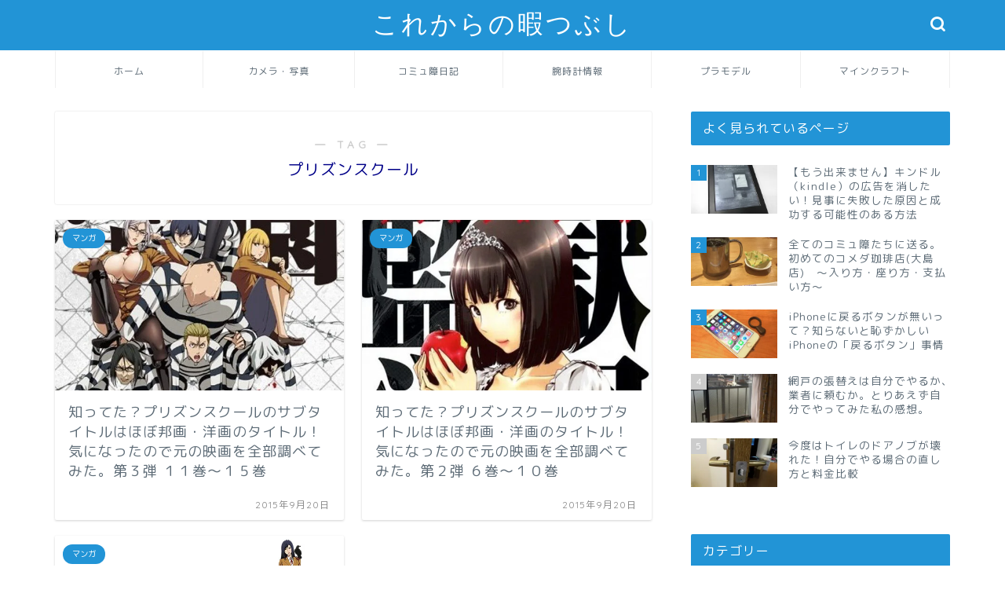

--- FILE ---
content_type: text/html; charset=UTF-8
request_url: https://worldiceru.com/tag/%E3%83%97%E3%83%AA%E3%82%BA%E3%83%B3%E3%82%B9%E3%82%AF%E3%83%BC%E3%83%AB/
body_size: 13458
content:
<!DOCTYPE html>
<html lang="ja">
<head prefix="og: http://ogp.me/ns# fb: http://ogp.me/ns/fb# article: http://ogp.me/ns/article#">
<meta charset="utf-8">
<meta http-equiv="X-UA-Compatible" content="IE=edge">
<meta name="viewport" content="width=device-width, initial-scale=1">
<!-- ここからOGP -->
<meta property="og:type" content="blog">
<meta property="og:title" content="プリズンスクールタグの記事一覧｜これからの暇つぶし">
<meta property="og:url" content="https://worldiceru.com/tag/%e3%83%97%e3%83%aa%e3%82%ba%e3%83%b3%e3%82%b9%e3%82%af%e3%83%bc%e3%83%ab/">
<meta property="og:image" content="https://worldiceru.com/wp-content/uploads/2015/09/fb3cadc1-580x390.jpg">
<meta property="og:site_name" content="これからの暇つぶし">
<meta property="fb:admins" content="">
<meta name="twitter:card" content="summary">
<!-- ここまでOGP --> 

<link rel="canonical" href="https://worldiceru.com">
<link media="all" href="https://worldiceru.com/wp-content/cache/autoptimize/css/autoptimize_4015bb4a52dac98ecf13772bd41758d6.css" rel="stylesheet"><title>【プリズンスクール】タグの記事一覧｜これからの暇つぶし</title>
<meta name='robots' content='max-image-preview:large' />
<script type="text/javascript" id="wpp-js" src="https://worldiceru.com/wp-content/plugins/wordpress-popular-posts/assets/js/wpp.min.js" data-sampling="0" data-sampling-rate="100" data-api-url="https://worldiceru.com/wp-json/wordpress-popular-posts" data-post-id="0" data-token="206eaedfe7" data-lang="0" data-debug="0"></script>
<!-- Google tag (gtag.js) consent mode dataLayer added by Site Kit -->
<script type="text/javascript" id="google_gtagjs-js-consent-mode-data-layer">
/* <![CDATA[ */
window.dataLayer = window.dataLayer || [];function gtag(){dataLayer.push(arguments);}
gtag('consent', 'default', {"ad_personalization":"denied","ad_storage":"denied","ad_user_data":"denied","analytics_storage":"denied","functionality_storage":"denied","security_storage":"denied","personalization_storage":"denied","region":["AT","BE","BG","CH","CY","CZ","DE","DK","EE","ES","FI","FR","GB","GR","HR","HU","IE","IS","IT","LI","LT","LU","LV","MT","NL","NO","PL","PT","RO","SE","SI","SK"],"wait_for_update":500});
window._googlesitekitConsentCategoryMap = {"statistics":["analytics_storage"],"marketing":["ad_storage","ad_user_data","ad_personalization"],"functional":["functionality_storage","security_storage"],"preferences":["personalization_storage"]};
window._googlesitekitConsents = {"ad_personalization":"denied","ad_storage":"denied","ad_user_data":"denied","analytics_storage":"denied","functionality_storage":"denied","security_storage":"denied","personalization_storage":"denied","region":["AT","BE","BG","CH","CY","CZ","DE","DK","EE","ES","FI","FR","GB","GR","HR","HU","IE","IS","IT","LI","LT","LU","LV","MT","NL","NO","PL","PT","RO","SE","SI","SK"],"wait_for_update":500};
/* ]]> */
</script>
<!-- Google タグ (gtag.js) の終了同意モード dataLayer が Site Kit によって追加されました -->
<link rel='dns-prefetch' href='//cdnjs.cloudflare.com' />
<link rel='dns-prefetch' href='//www.googletagmanager.com' />
<link rel='dns-prefetch' href='//pagead2.googlesyndication.com' />
<link rel="alternate" type="application/rss+xml" title="これからの暇つぶし &raquo; フィード" href="https://worldiceru.com/feed/" />
<link rel="alternate" type="application/rss+xml" title="これからの暇つぶし &raquo; コメントフィード" href="https://worldiceru.com/comments/feed/" />
<link rel="alternate" type="application/rss+xml" title="これからの暇つぶし &raquo; プリズンスクール タグのフィード" href="https://worldiceru.com/tag/%e3%83%97%e3%83%aa%e3%82%ba%e3%83%b3%e3%82%b9%e3%82%af%e3%83%bc%e3%83%ab/feed/" />
<script type="text/javascript">
/* <![CDATA[ */
window._wpemojiSettings = {"baseUrl":"https:\/\/s.w.org\/images\/core\/emoji\/15.0.3\/72x72\/","ext":".png","svgUrl":"https:\/\/s.w.org\/images\/core\/emoji\/15.0.3\/svg\/","svgExt":".svg","source":{"concatemoji":"https:\/\/worldiceru.com\/wp-includes\/js\/wp-emoji-release.min.js?ver=6.6.4"}};
/*! This file is auto-generated */
!function(i,n){var o,s,e;function c(e){try{var t={supportTests:e,timestamp:(new Date).valueOf()};sessionStorage.setItem(o,JSON.stringify(t))}catch(e){}}function p(e,t,n){e.clearRect(0,0,e.canvas.width,e.canvas.height),e.fillText(t,0,0);var t=new Uint32Array(e.getImageData(0,0,e.canvas.width,e.canvas.height).data),r=(e.clearRect(0,0,e.canvas.width,e.canvas.height),e.fillText(n,0,0),new Uint32Array(e.getImageData(0,0,e.canvas.width,e.canvas.height).data));return t.every(function(e,t){return e===r[t]})}function u(e,t,n){switch(t){case"flag":return n(e,"\ud83c\udff3\ufe0f\u200d\u26a7\ufe0f","\ud83c\udff3\ufe0f\u200b\u26a7\ufe0f")?!1:!n(e,"\ud83c\uddfa\ud83c\uddf3","\ud83c\uddfa\u200b\ud83c\uddf3")&&!n(e,"\ud83c\udff4\udb40\udc67\udb40\udc62\udb40\udc65\udb40\udc6e\udb40\udc67\udb40\udc7f","\ud83c\udff4\u200b\udb40\udc67\u200b\udb40\udc62\u200b\udb40\udc65\u200b\udb40\udc6e\u200b\udb40\udc67\u200b\udb40\udc7f");case"emoji":return!n(e,"\ud83d\udc26\u200d\u2b1b","\ud83d\udc26\u200b\u2b1b")}return!1}function f(e,t,n){var r="undefined"!=typeof WorkerGlobalScope&&self instanceof WorkerGlobalScope?new OffscreenCanvas(300,150):i.createElement("canvas"),a=r.getContext("2d",{willReadFrequently:!0}),o=(a.textBaseline="top",a.font="600 32px Arial",{});return e.forEach(function(e){o[e]=t(a,e,n)}),o}function t(e){var t=i.createElement("script");t.src=e,t.defer=!0,i.head.appendChild(t)}"undefined"!=typeof Promise&&(o="wpEmojiSettingsSupports",s=["flag","emoji"],n.supports={everything:!0,everythingExceptFlag:!0},e=new Promise(function(e){i.addEventListener("DOMContentLoaded",e,{once:!0})}),new Promise(function(t){var n=function(){try{var e=JSON.parse(sessionStorage.getItem(o));if("object"==typeof e&&"number"==typeof e.timestamp&&(new Date).valueOf()<e.timestamp+604800&&"object"==typeof e.supportTests)return e.supportTests}catch(e){}return null}();if(!n){if("undefined"!=typeof Worker&&"undefined"!=typeof OffscreenCanvas&&"undefined"!=typeof URL&&URL.createObjectURL&&"undefined"!=typeof Blob)try{var e="postMessage("+f.toString()+"("+[JSON.stringify(s),u.toString(),p.toString()].join(",")+"));",r=new Blob([e],{type:"text/javascript"}),a=new Worker(URL.createObjectURL(r),{name:"wpTestEmojiSupports"});return void(a.onmessage=function(e){c(n=e.data),a.terminate(),t(n)})}catch(e){}c(n=f(s,u,p))}t(n)}).then(function(e){for(var t in e)n.supports[t]=e[t],n.supports.everything=n.supports.everything&&n.supports[t],"flag"!==t&&(n.supports.everythingExceptFlag=n.supports.everythingExceptFlag&&n.supports[t]);n.supports.everythingExceptFlag=n.supports.everythingExceptFlag&&!n.supports.flag,n.DOMReady=!1,n.readyCallback=function(){n.DOMReady=!0}}).then(function(){return e}).then(function(){var e;n.supports.everything||(n.readyCallback(),(e=n.source||{}).concatemoji?t(e.concatemoji):e.wpemoji&&e.twemoji&&(t(e.twemoji),t(e.wpemoji)))}))}((window,document),window._wpemojiSettings);
/* ]]> */
</script>






<link rel='stylesheet' id='pz-linkcard-css' href='https://worldiceru.com/wp-content/cache/autoptimize/css/autoptimize_single_555d41520ade2976ca1c4dc0d7ac684f.css?ver=2.5.5.1' type='text/css' media='all' />




<link rel='stylesheet' id='swiper-style-css' href='https://cdnjs.cloudflare.com/ajax/libs/Swiper/4.0.7/css/swiper.min.css?ver=6.6.4' type='text/css' media='all' />

<script type="text/javascript" src="https://worldiceru.com/wp-includes/js/jquery/jquery.min.js?ver=3.7.1" id="jquery-core-js"></script>


<!-- Site Kit によって追加された Google タグ（gtag.js）スニペット -->
<!-- Google アナリティクス スニペット (Site Kit が追加) -->
<script type="text/javascript" src="https://www.googletagmanager.com/gtag/js?id=G-17HLS8MN1C" id="google_gtagjs-js" async></script>
<script type="text/javascript" id="google_gtagjs-js-after">
/* <![CDATA[ */
window.dataLayer = window.dataLayer || [];function gtag(){dataLayer.push(arguments);}
gtag("set","linker",{"domains":["worldiceru.com"]});
gtag("js", new Date());
gtag("set", "developer_id.dZTNiMT", true);
gtag("config", "G-17HLS8MN1C");
/* ]]> */
</script>
<link rel="https://api.w.org/" href="https://worldiceru.com/wp-json/" /><link rel="alternate" title="JSON" type="application/json" href="https://worldiceru.com/wp-json/wp/v2/tags/34" /><link rel="alternate" hreflang="ja" href="https://worldiceru.com/tag/%E3%83%97%E3%83%AA%E3%82%BA%E3%83%B3%E3%82%B9%E3%82%AF%E3%83%BC%E3%83%AB/" />
<link rel="alternate" hreflang="en-US" href="https://worldiceru.com/en/tag/%E3%83%97%E3%83%AA%E3%82%BA%E3%83%B3%E3%82%B9%E3%82%AF%E3%83%BC%E3%83%AB/" />
<meta name="generator" content="Site Kit by Google 1.171.0" />            
            	

<!-- Site Kit が追加した Google AdSense メタタグ -->
<meta name="google-adsense-platform-account" content="ca-host-pub-2644536267352236">
<meta name="google-adsense-platform-domain" content="sitekit.withgoogle.com">
<!-- Site Kit が追加した End Google AdSense メタタグ -->

		
<!-- Google AdSense スニペット (Site Kit が追加) -->
<script type="text/javascript" async="async" src="https://pagead2.googlesyndication.com/pagead/js/adsbygoogle.js?client=ca-pub-6284486748407388&amp;host=ca-host-pub-2644536267352236" crossorigin="anonymous"></script>

<!-- (ここまで) Google AdSense スニペット (Site Kit が追加) -->
	
	<link rel="icon" href="https://worldiceru.com/wp-content/uploads/2018/05/cropped-4495bed8051fcc9fd4ac4bababda36e3-32x32.png" sizes="32x32" />
<link rel="icon" href="https://worldiceru.com/wp-content/uploads/2018/05/cropped-4495bed8051fcc9fd4ac4bababda36e3-192x192.png" sizes="192x192" />
<link rel="apple-touch-icon" href="https://worldiceru.com/wp-content/uploads/2018/05/cropped-4495bed8051fcc9fd4ac4bababda36e3-180x180.png" />
<meta name="msapplication-TileImage" content="https://worldiceru.com/wp-content/uploads/2018/05/cropped-4495bed8051fcc9fd4ac4bababda36e3-270x270.png" />
		
			
<!--カエレバCSS-->

<!--アプリーチCSS-->


<!-- Google Tag Manager -->
<script>(function(w,d,s,l,i){w[l]=w[l]||[];w[l].push({'gtm.start':
new Date().getTime(),event:'gtm.js'});var f=d.getElementsByTagName(s)[0],
j=d.createElement(s),dl=l!='dataLayer'?'&l='+l:'';j.async=true;j.src=
'https://www.googletagmanager.com/gtm.js?id='+i+dl;f.parentNode.insertBefore(j,f);
})(window,document,'script','dataLayer','GTM-MWFFVZ6');</script>
<!-- End Google Tag Manager -->

<!-- Global site tag (gtag.js) - Google Analytics -->
<script async src="https://www.googletagmanager.com/gtag/js?id=UA-57468799-1"></script>
<script>
  window.dataLayer = window.dataLayer || [];
  function gtag(){dataLayer.push(arguments);}
  gtag('js', new Date());

  gtag('config', 'UA-57468799-1');
</script>

<!-- Global site tag (gtag.js) - Google Analytics -->
<script async src="https://www.googletagmanager.com/gtag/js?id=G-17HLS8MN1C"></script>
<script>
  window.dataLayer = window.dataLayer || [];
  function gtag(){dataLayer.push(arguments);}
  gtag('js', new Date());

  gtag('config', 'G-17HLS8MN1C');
</script>

<link rel="preload" as="font" href="https://worldiceru.com/wp-content/themes/jin/font/jin-icons/fonts/jin-icons.ttf?c16tcv" crossorigin>

<link rel="preload" as="font" href="https://worldiceru.com/wp-content/plugins/crayon-syntax-highlighter/fonts/monaco/monaco-webfont.woff" crossorigin>

<script async src="https://pagead2.googlesyndication.com/pagead/js/adsbygoogle.js?client=ca-pub-6284486748407388"
     crossorigin="anonymous"></script>

<script src="https://cdn.rawgit.com/google/code-prettify/master/loader/run_prettify.js"></script>
</head>
<body data-rsssl=1 class="archive tag tag-34 ja" id="rm-style">
<div id="wrapper">

		
	<div id="scroll-content" class="animate-off">
	
		<!--ヘッダー-->

								
<div id="header-box" class="tn_on header-box animate-off">
	<div id="header" class="header-type2 header animate-off">
		
		<div id="site-info" class="ef">
												<span class="tn-logo-size"><a href='https://worldiceru.com/' title='これからの暇つぶし' rel='home'>これからの暇つぶし</a></span>
									</div>

	
				<div id="headmenu">
			<span class="headsns tn_sns_off">
									<span class="twitter"><a href="#"><i class="jic-type jin-ifont-twitter" aria-hidden="true"></i></a></span>
																	
									

			</span>
			<span class="headsearch tn_search_on">
				<form class="search-box" role="search" method="get" id="searchform" action="https://worldiceru.com/">
	<input type="search" placeholder="" class="text search-text" value="" name="s" id="s">
	<input type="submit" id="searchsubmit" value="&#xe931;">
</form>
			</span>
		</div>
		
	</div>
	
		
</div>

		
	<!--グローバルナビゲーション layout1-->
				<div id="nav-container" class="header-style3-animate animate-off">
			<div id="drawernav2" class="ef">
				<nav class="fixed-content"><ul class="menu-box"><li class="menu-item menu-item-type-custom menu-item-object-custom menu-item-home menu-item-16"><a href="https://worldiceru.com/">ホーム</a></li>
<li class="menu-item menu-item-type-taxonomy menu-item-object-category menu-item-758"><a href="https://worldiceru.com/category/%e3%82%ab%e3%83%a1%e3%83%a9%e3%83%bb%e5%86%99%e7%9c%9f/">カメラ・写真</a></li>
<li class="menu-item menu-item-type-taxonomy menu-item-object-category menu-item-3298"><a href="https://worldiceru.com/category/%e3%82%b3%e3%83%9f%e3%83%a5%e9%9a%9c%e6%97%a5%e8%a8%98/">コミュ障日記</a></li>
<li class="menu-item menu-item-type-taxonomy menu-item-object-category menu-item-3787"><a href="https://worldiceru.com/category/%e8%85%95%e6%99%82%e8%a8%88%e6%83%85%e5%a0%b1/">腕時計情報</a></li>
<li class="menu-item menu-item-type-taxonomy menu-item-object-category menu-item-1916"><a href="https://worldiceru.com/category/%e3%83%97%e3%83%a9%e3%83%a2%e3%83%87%e3%83%ab/">プラモデル</a></li>
<li class="menu-item menu-item-type-taxonomy menu-item-object-category menu-item-has-children menu-item-1936"><a href="https://worldiceru.com/category/minecraft/">マインクラフト</a>
<ul class="sub-menu">
	<li class="menu-item menu-item-type-taxonomy menu-item-object-category menu-item-1937"><a href="https://worldiceru.com/category/minecraft/minecraft_diary/">iPhoneでマイクラ日記</a></li>
	<li class="menu-item menu-item-type-taxonomy menu-item-object-category menu-item-1938"><a href="https://worldiceru.com/category/minecraft/minecraft_cap/">マインクラフト攻略</a></li>
</ul>
</li>
</ul></nav>			</div>
		</div>
				<!--グローバルナビゲーション layout1-->
		
		<!--ヘッダー-->

		<div class="clearfix"></div>

			
														
		
	<div id="contents">
		
		<!--メインコンテンツ-->
		<main id="main-contents" class="main-contents article_style1 animate-off" itemscope itemtype="https://schema.org/Blog">
			<section class="cps-post-box hentry">
				<header class="archive-post-header">
											<span class="archive-title-sub ef">― TAG ―</span>
						<h1 class="archive-title entry-title" itemprop="headline">プリズンスクール</h1>
										<div class="cps-post-meta vcard">
						<span class="writer fn" itemprop="author" itemscope itemtype="https://schema.org/Person"><span itemprop="name">iceru</span></span>
					</div>
				</header>
			</section>

			<section class="entry-content archive-box">
				<div class="toppost-list-box-simple">

	<div class="post-list-mag">
				<article class="post-list-item" itemscope itemtype="https://schema.org/BlogPosting">
	<a class="post-list-link" rel="bookmark" href="https://worldiceru.com/kangoku_g_title3/" itemprop='mainEntityOfPage'>
		<div class="post-list-inner">
			<div class="post-list-thumb" itemprop="image" itemscope itemtype="https://schema.org/ImageObject">
															<img src="https://worldiceru.com/wp-content/plugins/native-lazyload/assets/images/placeholder.svg" class="attachment-small_size size-small_size wp-post-image native-lazyload-js-fallback" alt="" width ="368" height ="207" decoding="async" fetchpriority="high" loading="lazy" data-src="https://worldiceru.com/wp-content/uploads/2015/09/fb3cadc1-612x360.jpg" />						<meta itemprop="url" content="https://worldiceru.com/wp-content/uploads/2015/09/fb3cadc1-612x360.jpg">
						<meta itemprop="width" content="640">
						<meta itemprop="height" content="360">
												</div>
			<div class="post-list-meta vcard">
								<span class="post-list-cat category-%e3%83%9e%e3%83%b3%e3%82%ac" style="background-color:!important;" itemprop="keywords">マンガ</span>
				
				<h2 class="post-list-title entry-title" itemprop="headline">知ってた？プリズンスクールのサブタイトルはほぼ邦画・洋画のタイトル！気になったので元の映画を全部調べてみた。第３弾 １１巻～１５巻</h2>

									<span class="post-list-date date updated ef" itemprop="datePublished dateModified" datetime="2015-09-20" content="2015-09-20">2015年9月20日</span>
				
				<span class="writer fn" itemprop="author" itemscope itemtype="https://schema.org/Person"><span itemprop="name">iceru</span></span>

				<div class="post-list-publisher" itemprop="publisher" itemscope itemtype="https://schema.org/Organization">
					<span itemprop="logo" itemscope itemtype="https://schema.org/ImageObject">
						<span itemprop="url"></span>
					</span>
					<span itemprop="name">これからの暇つぶし</span>
				</div>
			</div>
		</div>
	</a>
</article>				<article class="post-list-item" itemscope itemtype="https://schema.org/BlogPosting">
	<a class="post-list-link" rel="bookmark" href="https://worldiceru.com/kangoku_g_title2/" itemprop='mainEntityOfPage'>
		<div class="post-list-inner">
			<div class="post-list-thumb" itemprop="image" itemscope itemtype="https://schema.org/ImageObject">
															<img src="https://worldiceru.com/wp-content/plugins/native-lazyload/assets/images/placeholder.svg" class="attachment-small_size size-small_size wp-post-image native-lazyload-js-fallback" alt="" width ="368" height ="207" decoding="async" loading="lazy" data-src="https://worldiceru.com/wp-content/uploads/2015/09/995dee5f-612x360.jpg" />						<meta itemprop="url" content="https://worldiceru.com/wp-content/uploads/2015/09/995dee5f-612x360.jpg">
						<meta itemprop="width" content="640">
						<meta itemprop="height" content="360">
												</div>
			<div class="post-list-meta vcard">
								<span class="post-list-cat category-%e3%83%9e%e3%83%b3%e3%82%ac" style="background-color:!important;" itemprop="keywords">マンガ</span>
				
				<h2 class="post-list-title entry-title" itemprop="headline">知ってた？プリズンスクールのサブタイトルはほぼ邦画・洋画のタイトル！気になったので元の映画を全部調べてみた。第２弾 ６巻～１０巻</h2>

									<span class="post-list-date date updated ef" itemprop="datePublished dateModified" datetime="2015-09-20" content="2015-09-20">2015年9月20日</span>
				
				<span class="writer fn" itemprop="author" itemscope itemtype="https://schema.org/Person"><span itemprop="name">iceru</span></span>

				<div class="post-list-publisher" itemprop="publisher" itemscope itemtype="https://schema.org/Organization">
					<span itemprop="logo" itemscope itemtype="https://schema.org/ImageObject">
						<span itemprop="url"></span>
					</span>
					<span itemprop="name">これからの暇つぶし</span>
				</div>
			</div>
		</div>
	</a>
</article>				<article class="post-list-item" itemscope itemtype="https://schema.org/BlogPosting">
	<a class="post-list-link" rel="bookmark" href="https://worldiceru.com/kangoku_g_title1/" itemprop='mainEntityOfPage'>
		<div class="post-list-inner">
			<div class="post-list-thumb" itemprop="image" itemscope itemtype="https://schema.org/ImageObject">
															<img src="https://worldiceru.com/wp-content/plugins/native-lazyload/assets/images/placeholder.svg" class="attachment-small_size size-small_size wp-post-image native-lazyload-js-fallback" alt="" width ="368" height ="207" decoding="async" loading="lazy" data-src="https://worldiceru.com/wp-content/uploads/2015/09/prison.jpg" />						<meta itemprop="url" content="https://worldiceru.com/wp-content/uploads/2015/09/prison.jpg">
						<meta itemprop="width" content="640">
						<meta itemprop="height" content="360">
												</div>
			<div class="post-list-meta vcard">
								<span class="post-list-cat category-%e3%83%9e%e3%83%b3%e3%82%ac" style="background-color:!important;" itemprop="keywords">マンガ</span>
				
				<h2 class="post-list-title entry-title" itemprop="headline">知ってた？プリズンスクールのサブタイトルはほぼ邦画・洋画のタイトル！気になったので元の映画を全部調べてみた。第一弾 １巻～５巻</h2>

									<span class="post-list-date date updated ef" itemprop="datePublished dateModified" datetime="2015-09-13" content="2015-09-13">2015年9月13日</span>
				
				<span class="writer fn" itemprop="author" itemscope itemtype="https://schema.org/Person"><span itemprop="name">iceru</span></span>

				<div class="post-list-publisher" itemprop="publisher" itemscope itemtype="https://schema.org/Organization">
					<span itemprop="logo" itemscope itemtype="https://schema.org/ImageObject">
						<span itemprop="url"></span>
					</span>
					<span itemprop="name">これからの暇つぶし</span>
				</div>
			</div>
		</div>
	</a>
</article>		
		<section class="pager-top">
					</section>
	</div>
</div>			</section>
			
											</main>

		<!--サイドバー-->
<div id="sidebar" class="sideber sidebar_style2 animate-off" role="complementary" itemscope itemtype="https://schema.org/WPSideBar">
		
	<div id="widget-popular-2" class="widget widget-popular"><div class="widgettitle ef">よく見られているページ</div>		<div id="new-entry-box">
				<ul>
												   				   										<li class="new-entry-item popular-item">
						<a href="https://worldiceru.com/post-527/" rel="bookmark">
							<div class="new-entry" itemprop="image" itemscope itemtype="https://schema.org/ImageObject">
								<figure class="eyecatch">
																			<img src="https://worldiceru.com/wp-content/plugins/native-lazyload/assets/images/placeholder.svg" class="attachment-cps_thumbnails size-cps_thumbnails wp-post-image native-lazyload-js-fallback" alt="" width ="96" height ="54" decoding="async" loading="lazy" data-src="https://worldiceru.com/wp-content/uploads/2016/05/ファイル-2016-05-02-午後3-38-34-320x180.jpeg" />										<meta itemprop="url" content="https://worldiceru.com/wp-content/uploads/2016/05/ファイル-2016-05-02-午後3-38-34-640x360.jpeg">
										<meta itemprop="width" content="640">
										<meta itemprop="height" content="360">
																	</figure>
								<span class="pop-num ef">1</span>
							</div>
							<div class="new-entry-item-meta">
								<h3 class="new-entry-item-title" itemprop="headline">【もう出来ません】キンドル（kindle）の広告を消したい！見事に失敗した原因と成功する可能性のある方法</h3>
							</div>
																				</a>
					</li>
					   										<li class="new-entry-item popular-item">
						<a href="https://worldiceru.com/komeda_first_attack/" rel="bookmark">
							<div class="new-entry" itemprop="image" itemscope itemtype="https://schema.org/ImageObject">
								<figure class="eyecatch">
																			<img src="https://worldiceru.com/wp-content/plugins/native-lazyload/assets/images/placeholder.svg" class="attachment-cps_thumbnails size-cps_thumbnails wp-post-image native-lazyload-js-fallback" alt="" width ="96" height ="54" decoding="async" loading="lazy" data-src="https://worldiceru.com/wp-content/uploads/2015/06/Evernote-Camera-Roll-20150610４-午前10_59_54-320x180.jpg" />										<meta itemprop="url" content="https://worldiceru.com/wp-content/uploads/2015/06/Evernote-Camera-Roll-20150610４-午前10_59_54-640x360.jpg">
										<meta itemprop="width" content="640">
										<meta itemprop="height" content="360">
																	</figure>
								<span class="pop-num ef">2</span>
							</div>
							<div class="new-entry-item-meta">
								<h3 class="new-entry-item-title" itemprop="headline">全てのコミュ障たちに送る。初めてのコメダ珈琲店(大島店)　〜入り方・座り方・支払い方〜</h3>
							</div>
																				</a>
					</li>
					   										<li class="new-entry-item popular-item">
						<a href="https://worldiceru.com/post-204/" rel="bookmark">
							<div class="new-entry" itemprop="image" itemscope itemtype="https://schema.org/ImageObject">
								<figure class="eyecatch">
																			<img src="https://worldiceru.com/wp-content/plugins/native-lazyload/assets/images/placeholder.svg" class="attachment-cps_thumbnails size-cps_thumbnails wp-post-image native-lazyload-js-fallback" alt="" width ="96" height ="54" decoding="async" loading="lazy" data-src="https://worldiceru.com/wp-content/uploads/2015/06/IMG_6272-320x180.jpg" />										<meta itemprop="url" content="https://worldiceru.com/wp-content/uploads/2015/06/IMG_6272-640x360.jpg">
										<meta itemprop="width" content="640">
										<meta itemprop="height" content="360">
																	</figure>
								<span class="pop-num ef">3</span>
							</div>
							<div class="new-entry-item-meta">
								<h3 class="new-entry-item-title" itemprop="headline">iPhoneに戻るボタンが無いって？知らないと恥ずかしいiPhoneの「戻るボタン」事情</h3>
							</div>
																				</a>
					</li>
					   										<li class="new-entry-item popular-item">
						<a href="https://worldiceru.com/post-477/" rel="bookmark">
							<div class="new-entry" itemprop="image" itemscope itemtype="https://schema.org/ImageObject">
								<figure class="eyecatch">
																			<img src="https://worldiceru.com/wp-content/plugins/native-lazyload/assets/images/placeholder.svg" class="attachment-cps_thumbnails size-cps_thumbnails wp-post-image native-lazyload-js-fallback" alt="" width ="96" height ="54" decoding="async" loading="lazy" data-src="https://worldiceru.com/wp-content/uploads/2016/04/IMG_7550-320x180.jpg" />										<meta itemprop="url" content="https://worldiceru.com/wp-content/uploads/2016/04/IMG_7550-640x360.jpg">
										<meta itemprop="width" content="640">
										<meta itemprop="height" content="360">
																	</figure>
								<span class="pop-num ef">4</span>
							</div>
							<div class="new-entry-item-meta">
								<h3 class="new-entry-item-title" itemprop="headline">網戸の張替えは自分でやるか､業者に頼むか。とりあえず自分でやってみた私の感想。</h3>
							</div>
																				</a>
					</li>
					   										<li class="new-entry-item popular-item">
						<a href="https://worldiceru.com/post-171/" rel="bookmark">
							<div class="new-entry" itemprop="image" itemscope itemtype="https://schema.org/ImageObject">
								<figure class="eyecatch">
																			<img src="https://worldiceru.com/wp-content/plugins/native-lazyload/assets/images/placeholder.svg" class="attachment-cps_thumbnails size-cps_thumbnails wp-post-image native-lazyload-js-fallback" alt="" width ="96" height ="54" decoding="async" loading="lazy" data-src="https://worldiceru.com/wp-content/uploads/2015/06/IMG_6233-320x180.jpg" />										<meta itemprop="url" content="https://worldiceru.com/wp-content/uploads/2015/06/IMG_6233-640x360.jpg">
										<meta itemprop="width" content="640">
										<meta itemprop="height" content="360">
																	</figure>
								<span class="pop-num ef">5</span>
							</div>
							<div class="new-entry-item-meta">
								<h3 class="new-entry-item-title" itemprop="headline">今度はトイレのドアノブが壊れた！自分でやる場合の直し方と料金比較</h3>
							</div>
																				</a>
					</li>
														</ul>
			</div>
		</div><div id="categories-4" class="widget widget_categories"><div class="widgettitle ef">カテゴリー</div>
			<ul>
					<li class="cat-item cat-item-38"><a href="https://worldiceru.com/category/amazon/">amazon <span class="count">10</span></a>
<ul class='children'>
	<li class="cat-item cat-item-129"><a href="https://worldiceru.com/category/amazon/kindle/">kindle <span class="count">7</span></a>
</li>
</ul>
</li>
	<li class="cat-item cat-item-52"><a href="https://worldiceru.com/category/apple/">Apple <span class="count">2</span></a>
</li>
	<li class="cat-item cat-item-7"><a href="https://worldiceru.com/category/iphone/">iphone <span class="count">7</span></a>
</li>
	<li class="cat-item cat-item-36"><a href="https://worldiceru.com/category/pc/">PC <span class="count">6</span></a>
<ul class='children'>
	<li class="cat-item cat-item-132"><a href="https://worldiceru.com/category/pc/access/">access <span class="count">2</span></a>
	<ul class='children'>
	<li class="cat-item cat-item-133"><a href="https://worldiceru.com/category/pc/access/vba/">VBA <span class="count">2</span></a>
</li>
	</ul>
</li>
	<li class="cat-item cat-item-134"><a href="https://worldiceru.com/category/pc/javascript/">JavaScript <span class="count">2</span></a>
	<ul class='children'>
	<li class="cat-item cat-item-135"><a href="https://worldiceru.com/category/pc/javascript/jquery/">jQuery <span class="count">2</span></a>
</li>
	</ul>
</li>
	<li class="cat-item cat-item-136"><a href="https://worldiceru.com/category/pc/wordpress/">wordpress <span class="count">1</span></a>
</li>
</ul>
</li>
	<li class="cat-item cat-item-17"><a href="https://worldiceru.com/category/seo/">SEO <span class="count">1</span></a>
</li>
	<li class="cat-item cat-item-41"><a href="https://worldiceru.com/category/x-pro2/">X-Pro2 <span class="count">13</span></a>
</li>
	<li class="cat-item cat-item-4"><a href="https://worldiceru.com/category/yahoo/">yahoo <span class="count">1</span></a>
</li>
	<li class="cat-item cat-item-22"><a href="https://worldiceru.com/category/%e3%81%af%e3%81%98%e3%82%81%e3%81%a6%e3%81%ae/">はじめての <span class="count">3</span></a>
</li>
	<li class="cat-item cat-item-40"><a href="https://worldiceru.com/category/%e3%82%ab%e3%83%a1%e3%83%a9%e3%83%bb%e5%86%99%e7%9c%9f/">カメラ・写真 <span class="count">29</span></a>
</li>
	<li class="cat-item cat-item-21"><a href="https://worldiceru.com/category/%e3%82%b3%e3%83%9f%e3%83%a5%e9%9a%9c%e6%97%a5%e8%a8%98/">コミュ障日記 <span class="count">4</span></a>
</li>
	<li class="cat-item cat-item-5"><a href="https://worldiceru.com/category/%e3%83%8d%e3%83%83%e3%83%88/">ネット <span class="count">10</span></a>
</li>
	<li class="cat-item cat-item-31"><a href="https://worldiceru.com/category/%e3%83%96%e3%83%ad%e3%82%b0/">ブログ <span class="count">5</span></a>
</li>
	<li class="cat-item cat-item-56"><a href="https://worldiceru.com/category/%e3%83%97%e3%83%a9%e3%83%a2%e3%83%87%e3%83%ab/">プラモデル <span class="count">5</span></a>
</li>
	<li class="cat-item cat-item-119"><a href="https://worldiceru.com/category/programming/">プログラミング <span class="count">1</span></a>
</li>
	<li class="cat-item cat-item-104"><a href="https://worldiceru.com/category/minecraft/">マインクラフト <span class="count">7</span></a>
<ul class='children'>
	<li class="cat-item cat-item-105"><a href="https://worldiceru.com/category/minecraft/minecraft_diary/">iPhoneでマイクラ日記 <span class="count">3</span></a>
</li>
	<li class="cat-item cat-item-106"><a href="https://worldiceru.com/category/minecraft/minecraft_cap/">マインクラフト攻略 <span class="count">4</span></a>
</li>
</ul>
</li>
	<li class="cat-item cat-item-32"><a href="https://worldiceru.com/category/%e3%83%9e%e3%83%b3%e3%82%ac/">マンガ <span class="count">4</span></a>
</li>
	<li class="cat-item cat-item-66"><a href="https://worldiceru.com/category/%e4%bb%ae%e6%83%b3%e9%80%9a%e8%b2%a8%e5%8f%96%e5%bc%95/">仮想通貨取引 <span class="count">1</span></a>
</li>
	<li class="cat-item cat-item-11"><a href="https://worldiceru.com/category/%e4%be%bf%e5%88%a9%e3%82%a2%e3%82%a4%e3%83%86%e3%83%a0/">便利アイテム <span class="count">3</span></a>
</li>
	<li class="cat-item cat-item-10"><a href="https://worldiceru.com/category/%e5%ad%90%e8%82%b2%e3%81%a6/">子育て <span class="count">4</span></a>
</li>
	<li class="cat-item cat-item-26"><a href="https://worldiceru.com/category/%e5%ae%b6%e4%ba%8b/">家事 <span class="count">3</span></a>
</li>
	<li class="cat-item cat-item-43"><a href="https://worldiceru.com/category/%e5%af%8c%e5%a3%ab%e3%83%95%e3%82%a3%e3%83%ab%e3%83%a0%e3%82%ab%e3%83%a1%e3%83%a9/">富士フィルム(カメラ) <span class="count">20</span></a>
</li>
	<li class="cat-item cat-item-2"><a href="https://worldiceru.com/category/%e6%97%a5%e8%a8%98/">日記 <span class="count">3</span></a>
</li>
	<li class="cat-item cat-item-33"><a href="https://worldiceru.com/category/%e6%98%a0%e7%94%bb/">映画 <span class="count">4</span></a>
</li>
	<li class="cat-item cat-item-1"><a href="https://worldiceru.com/category/%e6%9c%aa%e5%88%86%e9%a1%9e/">未分類 <span class="count">3</span></a>
</li>
	<li class="cat-item cat-item-6"><a href="https://worldiceru.com/category/%e6%a0%bc%e5%ae%89sim/">格安SIM <span class="count">5</span></a>
</li>
	<li class="cat-item cat-item-179"><a href="https://worldiceru.com/category/%e8%85%95%e6%99%82%e8%a8%88%e6%83%85%e5%a0%b1/">腕時計情報 <span class="count">1</span></a>
<ul class='children'>
	<li class="cat-item cat-item-147"><a href="https://worldiceru.com/category/%e8%85%95%e6%99%82%e8%a8%88%e6%83%85%e5%a0%b1/%e6%99%82%e8%a8%88%e3%81%82%e3%82%8c%e3%81%93%e3%82%8c/">時計あれこれ <span class="count">1</span></a>
</li>
</ul>
</li>
	<li class="cat-item cat-item-25"><a href="https://worldiceru.com/category/%e8%a3%9c%e4%bf%ae%e3%83%bb%e4%bf%ae%e7%b9%95%e3%83%bb%e6%97%a5%e6%9b%9c%e5%a4%a7%e5%b7%a5/">補修・修繕・日曜大工 <span class="count">5</span></a>
</li>
	<li class="cat-item cat-item-44"><a href="https://worldiceru.com/category/%e8%aa%ad%e6%9b%b8%e6%84%9f%e6%83%b3%e6%96%87/">読書感想文 <span class="count">1</span></a>
</li>
	<li class="cat-item cat-item-8"><a href="https://worldiceru.com/category/%e8%b2%b7%e3%81%84%e7%89%a9/">買い物 <span class="count">12</span></a>
</li>
	<li class="cat-item cat-item-27"><a href="https://worldiceru.com/category/%e5%ae%b6%e9%9b%bb/">電化製品・家電 <span class="count">7</span></a>
<ul class='children'>
	<li class="cat-item cat-item-131"><a href="https://worldiceru.com/category/%e5%ae%b6%e9%9b%bb/%e3%82%a4%e3%83%a4%e3%83%9b%e3%83%b3/">イヤホン <span class="count">1</span></a>
</li>
	<li class="cat-item cat-item-130"><a href="https://worldiceru.com/category/%e5%ae%b6%e9%9b%bb/%e3%83%86%e3%83%ac%e3%83%93/">テレビ <span class="count">3</span></a>
</li>
</ul>
</li>
			</ul>

			</div>	
			<div id="widget-tracking">
	<div id="text-6" class="widget widget_text">			<div class="textwidget"><p><script type="text/javascript">rakuten_design="slide";rakuten_affiliateId="115b13dd.422b6833.115b13de.0812dea8";rakuten_items="ctsmatch";rakuten_genreId="0";rakuten_size="336x280";rakuten_target="_blank";rakuten_theme="gray";rakuten_border="on";rakuten_auto_mode="on";rakuten_genre_title="off";rakuten_recommend="on";rakuten_ts="1530417625080";</script><script type="text/javascript" src="https://xml.affiliate.rakuten.co.jp/widget/js/rakuten_widget.js"></script></p>
</div>
		</div>	</div>
		</div>
	</div>
	<div class="clearfix"></div>
	<!--フッター-->
				<!-- breadcrumb -->
<div id="breadcrumb" class="footer_type1">
	<ul itemscope itemtype="https://schema.org/BreadcrumbList">
		
		<div class="page-top-footer"><a class="totop"><i class="jic jin-ifont-arrowtop"></i></a></div>
		
		<li itemprop="itemListElement" itemscope itemtype="https://schema.org/ListItem">
			<a href="https://worldiceru.com/" itemid="https://worldiceru.com/" itemscope itemtype="https://schema.org/Thing" itemprop="item">
				<i class="jic jin-ifont-home space-i" aria-hidden="true"></i><span itemprop="name">HOME</span>
			</a>
			<meta itemprop="position" content="1">
		</li>
		
		<li itemprop="itemListElement" itemscope itemtype="https://schema.org/ListItem"><i class="jic jin-ifont-arrow space" aria-hidden="true"></i><span itemprop="name">プリズンスクール</span><meta itemprop="position" content="2"></li>		
			</ul>
</div>
<!--breadcrumb-->				<footer role="contentinfo" itemscope itemtype="https://schema.org/WPFooter">
	
		<!--ここからフッターウィジェット-->
		
								<div id="footer-widget-area" class="footer_style2 footer_type1">
				<div id="footer-widget-box">
					<div id="footer-widget-left">
						<div id="widget-profile-2" class="footer-widget widget-profile">		<div class="my-profile">
			<div class="myjob">35歳・子持ち・父親・お小遣い生活</div>
			<div class="myname">iceru</div>
			<div class="my-profile-thumb">		
				<a href="https://worldiceru.com/kangoku_g_title3/"><noscript><img src="https://worldiceru.com/wp-content/uploads/2016/05/DSCF2570-150x150.jpg" alt="" width="110" height="110" /></noscript><img class="lazyload" src='data:image/svg+xml,%3Csvg%20xmlns=%22http://www.w3.org/2000/svg%22%20viewBox=%220%200%20110%20110%22%3E%3C/svg%3E' data-src="https://worldiceru.com/wp-content/uploads/2016/05/DSCF2570-150x150.jpg" alt="" width="110" height="110" /></a>
			</div>
			<div class="myintro">お越しいただきありがとうございます。<br><br>

【趣味】<br>
・カメラを買い替えること<br>
・ブログを書こうと思うこと<br><br>
【最近の悩み】<br>
・写真が撮れていなこと<br>
・ブログが書けていないこと<br>
・プラモデル作りたいけど全然時間が無いこと</div>
					</div>
		</div>					</div>
					<div id="footer-widget-center">
						<div id="widget-recent-post-2" class="footer-widget widget-recent-post"><div class="widgettitle ef">最新の投稿</div>		<div id="new-entry-box">
				<ul>
									<li class="new-entry-item">
						<a href="https://worldiceru.com/nikon-zf-%e3%81%8a%e8%bf%8e%e3%81%88%e7%9b%ae%e5%89%8d%ef%bc%81-%e6%8f%83%e3%81%88%e3%81%9f%e3%82%a2%e3%82%a4%e3%83%86%e3%83%a0%e3%81%a8%e6%8f%83%e3%81%88%e3%81%9f%e3%81%84%e3%82%a2%e3%82%a4%e3%83%86/" rel="bookmark">
							<div class="new-entry" itemprop="image" itemscope itemtype="https://schema.org/ImageObject">
								<figure class="eyecatch">
																			<img src="https://worldiceru.com/wp-content/plugins/native-lazyload/assets/images/placeholder.svg" class="attachment-cps_thumbnails size-cps_thumbnails wp-post-image native-lazyload-js-fallback" alt="" width ="96" height ="54" decoding="async" loading="lazy" data-src="https://worldiceru.com/wp-content/uploads/2023/10/pic_02-320x180.jpg" />										<meta itemprop="url" content="https://worldiceru.com/wp-content/uploads/2023/10/pic_02-640x360.jpg">
										<meta itemprop="width" content="640">
										<meta itemprop="height" content="360">
																	</figure>
							</div>
							<div class="new-entry-item-meta">
															<span class="date updated" itemprop="datePublished dateModified" datetime="2023-10-18" content="2023-10-18"><i class="far fa-clock" aria-hidden="true"></i>&nbsp;2023年10月18日</span>
															<h3 class="new-entry-item-title" itemprop="headline">Nikon Zf お迎え目前！ 揃えたアイテムと揃えたいアイテム</h3>
							</div>
						</a>
					</li>
									<li class="new-entry-item">
						<a href="https://worldiceru.com/%e3%83%a1%e3%83%ab%e3%82%ab%e3%83%aa%e3%82%84%e3%82%aa%e3%83%bc%e3%82%af%e3%82%b7%e3%83%a7%e3%83%b3%e3%82%b5%e3%82%a4%e3%83%88%e3%81%a7%e6%99%82%e8%a8%88%e3%81%af%e5%8d%b1%e9%99%ba%ef%bc%9f%ef%bc%81/" rel="bookmark">
							<div class="new-entry" itemprop="image" itemscope itemtype="https://schema.org/ImageObject">
								<figure class="eyecatch">
																			<img src="https://worldiceru.com/wp-content/plugins/native-lazyload/assets/images/placeholder.svg" class="attachment-cps_thumbnails size-cps_thumbnails wp-post-image native-lazyload-js-fallback" alt="" width ="96" height ="54" decoding="async" loading="lazy" data-src="https://worldiceru.com/wp-content/uploads/2022/08/fujiko-10202.jpg-320x180.webp" />										<meta itemprop="url" content="https://worldiceru.com/wp-content/uploads/2022/08/fujiko-10202.jpg-640x360.webp">
										<meta itemprop="width" content="640">
										<meta itemprop="height" content="360">
																	</figure>
							</div>
							<div class="new-entry-item-meta">
															<span class="date updated" itemprop="datePublished dateModified" datetime="2022-08-07" content="2022-08-07"><i class="far fa-clock" aria-hidden="true"></i>&nbsp;2022年8月7日</span>
															<h3 class="new-entry-item-title" itemprop="headline">メルカリやオークションサイトで高級時計は危険？！偽物を買う前に気を付けておきたい事</h3>
							</div>
						</a>
					</li>
									<li class="new-entry-item">
						<a href="https://worldiceru.com/kindle%e3%81%ab%e3%81%a4%e3%81%84%e3%81%a6%e3%81%ae%e7%96%91%e5%95%8f%e3%82%92%e8%a7%a3%e6%b6%88%e3%81%97%e3%82%88%e3%81%86%e3%80%82%e3%82%ad%e3%83%b3%e3%83%89%e3%83%abq%ef%bc%86%ef%bd%81/" rel="bookmark">
							<div class="new-entry" itemprop="image" itemscope itemtype="https://schema.org/ImageObject">
								<figure class="eyecatch">
																			<img src="https://worldiceru.com/wp-content/plugins/native-lazyload/assets/images/placeholder.svg" class="attachment-cps_thumbnails size-cps_thumbnails wp-post-image native-lazyload-js-fallback" alt="" width ="96" height ="54" decoding="async" loading="lazy" data-src="https://worldiceru.com/wp-content/uploads/2021/01/img_5700-320x180.jpg" />										<meta itemprop="url" content="https://worldiceru.com/wp-content/uploads/2021/01/img_5700-640x360.jpg">
										<meta itemprop="width" content="640">
										<meta itemprop="height" content="360">
																	</figure>
							</div>
							<div class="new-entry-item-meta">
															<span class="date updated" itemprop="datePublished dateModified" datetime="2022-07-24" content="2022-07-24"><i class="far fa-clock" aria-hidden="true"></i>&nbsp;2022年7月24日</span>
															<h3 class="new-entry-item-title" itemprop="headline">kindleについての疑問を解消しよう。キンドルQ＆Ａ</h3>
							</div>
						</a>
					</li>
									<li class="new-entry-item">
						<a href="https://worldiceru.com/%e3%83%aa%e3%82%b3%e3%83%bcgr3%e3%82%92%e3%81%95%e3%82%89%e3%81%ab%e4%bd%bf%e3%81%84%e3%82%84%e3%81%99%e3%81%8f%ef%bc%81%e5%ae%89%e5%bf%83%ef%bd%a5%e3%82%b3%e3%83%b3%e3%83%91%e3%82%af%e3%83%88/" rel="bookmark">
							<div class="new-entry" itemprop="image" itemscope itemtype="https://schema.org/ImageObject">
								<figure class="eyecatch">
																			<img src="https://worldiceru.com/wp-content/plugins/native-lazyload/assets/images/placeholder.svg" class="attachment-cps_thumbnails size-cps_thumbnails wp-post-image native-lazyload-js-fallback" alt="" width ="96" height ="54" decoding="async" loading="lazy" data-src="https://worldiceru.com/wp-content/uploads/2022/06/img_9385-320x180.jpg" />										<meta itemprop="url" content="https://worldiceru.com/wp-content/uploads/2022/06/img_9385-640x360.jpg">
										<meta itemprop="width" content="640">
										<meta itemprop="height" content="360">
																	</figure>
							</div>
							<div class="new-entry-item-meta">
															<span class="date updated" itemprop="datePublished dateModified" datetime="2022-06-27" content="2022-06-27"><i class="far fa-clock" aria-hidden="true"></i>&nbsp;2022年6月27日</span>
															<h3 class="new-entry-item-title" itemprop="headline">リコーGR3をさらに使いやすく！安心･コンパクト･使いやすいを目指す</h3>
							</div>
						</a>
					</li>
									<li class="new-entry-item">
						<a href="https://worldiceru.com/%e5%85%a8%e3%81%a6%e3%81%ae%e3%82%b3%e3%83%9f%e3%83%a5%e9%9a%9c%e3%81%9f%e3%81%a1%e3%81%ab%e9%80%81%e3%82%8b%e3%80%82%e5%90%8d%e4%bb%a3-%e5%af%8c%e5%a3%ab%e3%81%9d%e3%81%b0%e3%81%ae%e5%85%a5/" rel="bookmark">
							<div class="new-entry" itemprop="image" itemscope itemtype="https://schema.org/ImageObject">
								<figure class="eyecatch">
																			<img src="https://worldiceru.com/wp-content/plugins/native-lazyload/assets/images/placeholder.svg" class="attachment-cps_thumbnails size-cps_thumbnails wp-post-image native-lazyload-js-fallback" alt="" width ="96" height ="54" decoding="async" loading="lazy" data-src="https://worldiceru.com/wp-content/uploads/2022/06/img_9138-edited-320x180.jpg" />										<meta itemprop="url" content="https://worldiceru.com/wp-content/uploads/2022/06/img_9138-edited-640x360.jpg">
										<meta itemprop="width" content="640">
										<meta itemprop="height" content="360">
																	</figure>
							</div>
							<div class="new-entry-item-meta">
															<span class="date updated" itemprop="datePublished dateModified" datetime="2022-06-04" content="2022-06-04"><i class="far fa-clock" aria-hidden="true"></i>&nbsp;2022年6月4日</span>
															<h3 class="new-entry-item-title" itemprop="headline"> 全てのコミュ障たちに送る。名代 富士そばの入り方（渋谷下田ビル店）</h3>
							</div>
						</a>
					</li>
								</ul>
			</div>
		</div>					</div>
					<div id="footer-widget-right">
						<div id="text-3" class="footer-widget widget_text">			<div class="textwidget"><script data-ad-client="ca-pub-6284486748407388" async src="https://pagead2.googlesyndication.com/pagead/js/adsbygoogle.js"></script></div>
		</div><div id="tag_cloud-3" class="footer-widget widget_tag_cloud"><div class="widgettitle ef">タグクラウド</div><div class="tagcloud"><a href="https://worldiceru.com/tag/amazon/" class="tag-cloud-link tag-link-15 tag-link-position-1" style="font-size: 14.3pt;" aria-label="amazon (2個の項目)">amazon<span class="tag-link-count"> (2)</span></a>
<a href="https://worldiceru.com/tag/chrome/" class="tag-cloud-link tag-link-124 tag-link-position-2" style="font-size: 8pt;" aria-label="chrome (1個の項目)">chrome<span class="tag-link-count"> (1)</span></a>
<a href="https://worldiceru.com/tag/gariz/" class="tag-cloud-link tag-link-98 tag-link-position-3" style="font-size: 8pt;" aria-label="gariz (1個の項目)">gariz<span class="tag-link-count"> (1)</span></a>
<a href="https://worldiceru.com/tag/google/" class="tag-cloud-link tag-link-12 tag-link-position-4" style="font-size: 14.3pt;" aria-label="google (2個の項目)">google<span class="tag-link-count"> (2)</span></a>
<a href="https://worldiceru.com/tag/gr%e2%85%a1/" class="tag-cloud-link tag-link-94 tag-link-position-5" style="font-size: 8pt;" aria-label="GRⅡ (1個の項目)">GRⅡ<span class="tag-link-count"> (1)</span></a>
<a href="https://worldiceru.com/tag/gr%e2%85%a2/" class="tag-cloud-link tag-link-114 tag-link-position-6" style="font-size: 8pt;" aria-label="GRⅢ (1個の項目)">GRⅢ<span class="tag-link-count"> (1)</span></a>
<a href="https://worldiceru.com/tag/javascript/" class="tag-cloud-link tag-link-123 tag-link-position-7" style="font-size: 8pt;" aria-label="JavaScript (1個の項目)">JavaScript<span class="tag-link-count"> (1)</span></a>
<a href="https://worldiceru.com/tag/jin/" class="tag-cloud-link tag-link-89 tag-link-position-8" style="font-size: 8pt;" aria-label="JIN (1個の項目)">JIN<span class="tag-link-count"> (1)</span></a>
<a href="https://worldiceru.com/tag/kindle/" class="tag-cloud-link tag-link-39 tag-link-position-9" style="font-size: 22pt;" aria-label="kindle (4個の項目)">kindle<span class="tag-link-count"> (4)</span></a>
<a href="https://worldiceru.com/tag/pz-linkcard/" class="tag-cloud-link tag-link-91 tag-link-position-10" style="font-size: 8pt;" aria-label="Pz-LinkCard (1個の項目)">Pz-LinkCard<span class="tag-link-count"> (1)</span></a>
<a href="https://worldiceru.com/tag/ricoh/" class="tag-cloud-link tag-link-115 tag-link-position-11" style="font-size: 8pt;" aria-label="RICOH (1個の項目)">RICOH<span class="tag-link-count"> (1)</span></a>
<a href="https://worldiceru.com/tag/starbucks-coffee/" class="tag-cloud-link tag-link-83 tag-link-position-12" style="font-size: 8pt;" aria-label="Starbucks Coffee (1個の項目)">Starbucks Coffee<span class="tag-link-count"> (1)</span></a>
<a href="https://worldiceru.com/tag/tp/" class="tag-cloud-link tag-link-99 tag-link-position-13" style="font-size: 8pt;" aria-label="tp (1個の項目)">tp<span class="tag-link-count"> (1)</span></a>
<a href="https://worldiceru.com/tag/x100f/" class="tag-cloud-link tag-link-96 tag-link-position-14" style="font-size: 8pt;" aria-label="x100f (1個の項目)">x100f<span class="tag-link-count"> (1)</span></a>
<a href="https://worldiceru.com/tag/xf10/" class="tag-cloud-link tag-link-92 tag-link-position-15" style="font-size: 18.5pt;" aria-label="XF10 (3個の項目)">XF10<span class="tag-link-count"> (3)</span></a>
<a href="https://worldiceru.com/tag/xpro2/" class="tag-cloud-link tag-link-95 tag-link-position-16" style="font-size: 8pt;" aria-label="xpro2 (1個の項目)">xpro2<span class="tag-link-count"> (1)</span></a>
<a href="https://worldiceru.com/tag/%e3%82%a2%e3%83%89%e3%82%aa%e3%83%b3/" class="tag-cloud-link tag-link-125 tag-link-position-17" style="font-size: 8pt;" aria-label="アドオン (1個の項目)">アドオン<span class="tag-link-count"> (1)</span></a>
<a href="https://worldiceru.com/tag/%e3%82%a2%e3%83%97%e3%83%aa/" class="tag-cloud-link tag-link-100 tag-link-position-18" style="font-size: 8pt;" aria-label="アプリ (1個の項目)">アプリ<span class="tag-link-count"> (1)</span></a>
<a href="https://worldiceru.com/tag/%e3%82%a2%e3%83%b3%e3%83%89%e3%83%ad%e3%82%a4%e3%83%89/" class="tag-cloud-link tag-link-47 tag-link-position-19" style="font-size: 14.3pt;" aria-label="アンドロイド (2個の項目)">アンドロイド<span class="tag-link-count"> (2)</span></a>
<a href="https://worldiceru.com/tag/%e3%82%a8%e3%83%83%e3%82%af%e3%82%b9%e3%82%b5%e3%83%bc%e3%83%90%e3%83%bc/" class="tag-cloud-link tag-link-86 tag-link-position-20" style="font-size: 14.3pt;" aria-label="エックスサーバー (2個の項目)">エックスサーバー<span class="tag-link-count"> (2)</span></a>
<a href="https://worldiceru.com/tag/%e3%82%aa%e3%83%aa%e3%82%b8%e3%83%b3/" class="tag-cloud-link tag-link-103 tag-link-position-21" style="font-size: 8pt;" aria-label="オリジン (1個の項目)">オリジン<span class="tag-link-count"> (1)</span></a>
<a href="https://worldiceru.com/tag/%e3%82%af%e3%83%aa%e3%82%b9%e3%83%9e%e3%82%b9/" class="tag-cloud-link tag-link-107 tag-link-position-22" style="font-size: 8pt;" aria-label="クリスマス (1個の項目)">クリスマス<span class="tag-link-count"> (1)</span></a>
<a href="https://worldiceru.com/tag/%e3%82%b2%e3%83%aa%e3%82%ba/" class="tag-cloud-link tag-link-97 tag-link-position-23" style="font-size: 8pt;" aria-label="ゲリズ (1個の項目)">ゲリズ<span class="tag-link-count"> (1)</span></a>
<a href="https://worldiceru.com/tag/%e3%82%b3%e3%83%bc%e3%83%92%e3%83%bc/" class="tag-cloud-link tag-link-24 tag-link-position-24" style="font-size: 14.3pt;" aria-label="コーヒー (2個の項目)">コーヒー<span class="tag-link-count"> (2)</span></a>
<a href="https://worldiceru.com/tag/%e3%82%b6%e3%82%af/" class="tag-cloud-link tag-link-102 tag-link-position-25" style="font-size: 8pt;" aria-label="ザク (1個の項目)">ザク<span class="tag-link-count"> (1)</span></a>
<a href="https://worldiceru.com/tag/%e3%82%b9%e3%82%bf%e3%83%bc%e3%82%a6%e3%82%a9%e3%83%bc%e3%82%ba/" class="tag-cloud-link tag-link-58 tag-link-position-26" style="font-size: 14.3pt;" aria-label="スターウォーズ (2個の項目)">スターウォーズ<span class="tag-link-count"> (2)</span></a>
<a href="https://worldiceru.com/tag/%e3%83%80%e3%82%a4%e3%82%bd%e3%83%b3/" class="tag-cloud-link tag-link-28 tag-link-position-27" style="font-size: 14.3pt;" aria-label="ダイソン (2個の項目)">ダイソン<span class="tag-link-count"> (2)</span></a>
<a href="https://worldiceru.com/tag/%e3%83%86%e3%83%ac%e3%83%93/" class="tag-cloud-link tag-link-127 tag-link-position-28" style="font-size: 8pt;" aria-label="テレビ (1個の項目)">テレビ<span class="tag-link-count"> (1)</span></a>
<a href="https://worldiceru.com/tag/%e3%83%86%e3%83%ac%e3%83%93%e5%8f%b0/" class="tag-cloud-link tag-link-126 tag-link-position-29" style="font-size: 8pt;" aria-label="テレビ台 (1個の項目)">テレビ台<span class="tag-link-count"> (1)</span></a>
<a href="https://worldiceru.com/tag/%e3%83%87%e3%82%b8%e3%82%bf%e3%83%ab%e3%83%95%e3%82%a9%e3%83%88%e3%83%95%e3%83%ac%e3%83%bc%e3%83%a0/" class="tag-cloud-link tag-link-101 tag-link-position-30" style="font-size: 14.3pt;" aria-label="デジタルフォトフレーム (2個の項目)">デジタルフォトフレーム<span class="tag-link-count"> (2)</span></a>
<a href="https://worldiceru.com/tag/%e3%83%90%e3%83%b3%e3%83%80%e3%82%a4/" class="tag-cloud-link tag-link-57 tag-link-position-31" style="font-size: 14.3pt;" aria-label="バンダイ (2個の項目)">バンダイ<span class="tag-link-count"> (2)</span></a>
<a href="https://worldiceru.com/tag/%e3%83%95%e3%82%a9%e3%83%88%e3%83%95%e3%83%ac%e3%83%bc%e3%83%a0/" class="tag-cloud-link tag-link-49 tag-link-position-32" style="font-size: 14.3pt;" aria-label="フォトフレーム (2個の項目)">フォトフレーム<span class="tag-link-count"> (2)</span></a>
<a href="https://worldiceru.com/tag/%e3%83%95%e3%82%b8%e3%83%9f/" class="tag-cloud-link tag-link-118 tag-link-position-33" style="font-size: 8pt;" aria-label="フジミ (1個の項目)">フジミ<span class="tag-link-count"> (1)</span></a>
<a href="https://worldiceru.com/tag/%e3%83%96%e3%83%ad%e3%82%b0/" class="tag-cloud-link tag-link-87 tag-link-position-34" style="font-size: 8pt;" aria-label="ブログ (1個の項目)">ブログ<span class="tag-link-count"> (1)</span></a>
<a href="https://worldiceru.com/tag/%e3%83%96%e3%83%ad%e3%82%b0%e3%83%86%e3%83%bc%e3%83%9e/" class="tag-cloud-link tag-link-90 tag-link-position-35" style="font-size: 8pt;" aria-label="ブログテーマ (1個の項目)">ブログテーマ<span class="tag-link-count"> (1)</span></a>
<a href="https://worldiceru.com/tag/%e3%83%97%e3%83%aa%e3%82%ba%e3%83%b3%e3%82%b9%e3%82%af%e3%83%bc%e3%83%ab/" class="tag-cloud-link tag-link-34 tag-link-position-36" style="font-size: 18.5pt;" aria-label="プリズンスクール (3個の項目)">プリズンスクール<span class="tag-link-count"> (3)</span></a>
<a href="https://worldiceru.com/tag/%e3%83%a1%e3%83%ab%e3%82%ab%e3%83%aa/" class="tag-cloud-link tag-link-171 tag-link-position-37" style="font-size: 8pt;" aria-label="メルカリ (1個の項目)">メルカリ<span class="tag-link-count"> (1)</span></a>
<a href="https://worldiceru.com/tag/%e3%83%a2%e3%83%8e%e3%82%bf%e3%83%ad%e3%82%a6/" class="tag-cloud-link tag-link-9 tag-link-position-38" style="font-size: 8pt;" aria-label="モノタロウ (1個の項目)">モノタロウ<span class="tag-link-count"> (1)</span></a>
<a href="https://worldiceru.com/tag/%e3%83%ad%e3%83%aa%e3%83%9d%e3%83%83%e3%83%97/" class="tag-cloud-link tag-link-85 tag-link-position-39" style="font-size: 14.3pt;" aria-label="ロリポップ (2個の項目)">ロリポップ<span class="tag-link-count"> (2)</span></a>
<a href="https://worldiceru.com/tag/%e5%81%bd%e7%89%a9/" class="tag-cloud-link tag-link-174 tag-link-position-40" style="font-size: 8pt;" aria-label="偽物 (1個の項目)">偽物<span class="tag-link-count"> (1)</span></a>
<a href="https://worldiceru.com/tag/%e5%88%9d%e3%82%81%e3%81%a6%e3%81%ae/" class="tag-cloud-link tag-link-84 tag-link-position-41" style="font-size: 8pt;" aria-label="初めての (1個の項目)">初めての<span class="tag-link-count"> (1)</span></a>
<a href="https://worldiceru.com/tag/%e5%a3%81%e6%8e%9b%e3%81%91/" class="tag-cloud-link tag-link-128 tag-link-position-42" style="font-size: 8pt;" aria-label="壁掛け (1個の項目)">壁掛け<span class="tag-link-count"> (1)</span></a>
<a href="https://worldiceru.com/tag/%e7%ab%8b%e3%81%a1%e4%bb%95%e4%ba%8b/" class="tag-cloud-link tag-link-93 tag-link-position-43" style="font-size: 8pt;" aria-label="立ち仕事 (1個の項目)">立ち仕事<span class="tag-link-count"> (1)</span></a>
<a href="https://worldiceru.com/tag/%e8%89%a6next/" class="tag-cloud-link tag-link-117 tag-link-position-44" style="font-size: 8pt;" aria-label="艦NEXT (1個の項目)">艦NEXT<span class="tag-link-count"> (1)</span></a>
<a href="https://worldiceru.com/tag/%e9%95%b7%e9%96%80/" class="tag-cloud-link tag-link-116 tag-link-position-45" style="font-size: 8pt;" aria-label="長門 (1個の項目)">長門<span class="tag-link-count"> (1)</span></a></div>
</div>					</div>
				</div>
			</div>
						<div class="footersen"></div>
				
		
		<div class="clearfix"></div>
		
		<!--ここまでフッターウィジェット-->
	
					<div id="footer-box">
				<div class="footer-inner">
					<span id="privacy"><a href="https://worldiceru.com/privacy">プライバシーポリシー</a></span>
					<span id="law"><a href="https://worldiceru.com/law">免責事項</a></span>
					<span id="copyright" itemprop="copyrightHolder"><i class="jic jin-ifont-copyright" aria-hidden="true"></i>2015–2026&nbsp;&nbsp;これからの暇つぶし</span>
				</div>
			</div>
				<div class="clearfix"></div>
	</footer>
	
	
	
		
	</div><!--scroll-content-->

			
</div><!--wrapper-->

<script type="text/javascript">
( function() {
	var nativeLazyloadInitialize = function() {
		var lazyElements, script;
		if ( 'loading' in HTMLImageElement.prototype ) {
			lazyElements = [].slice.call( document.querySelectorAll( '.native-lazyload-js-fallback' ) );
			lazyElements.forEach( function( element ) {
				if ( ! element.dataset.src ) {
					return;
				}
				element.src = element.dataset.src;
				delete element.dataset.src;
				if ( element.dataset.srcset ) {
					element.srcset = element.dataset.srcset;
					delete element.dataset.srcset;
				}
				if ( element.dataset.sizes ) {
					element.sizes = element.dataset.sizes;
					delete element.dataset.sizes;
				}
				element.classList.remove( 'native-lazyload-js-fallback' );
			} );
		} else if ( ! document.querySelector( 'script#native-lazyload-fallback' ) ) {
			script = document.createElement( 'script' );
			script.id = 'native-lazyload-fallback';
			script.type = 'text/javascript';
			script.src = 'https://worldiceru.com/wp-content/plugins/native-lazyload/assets/js/lazyload.js';
			script.defer = true;
			document.body.appendChild( script );
		}
	};
	if ( document.readyState === 'complete' || document.readyState === 'interactive' ) {
		nativeLazyloadInitialize();
	} else {
		window.addEventListener( 'DOMContentLoaded', nativeLazyloadInitialize );
	}
}() );
</script>
		<noscript><style>.lazyload{display:none;}</style></noscript><script data-noptimize="1">window.lazySizesConfig=window.lazySizesConfig||{};window.lazySizesConfig.loadMode=1;</script><script async data-noptimize="1" src='https://worldiceru.com/wp-content/plugins/autoptimize/classes/external/js/lazysizes.min.js?ao_version=3.1.12'></script>



<script type="text/javascript" src="https://cdnjs.cloudflare.com/ajax/libs/Swiper/4.0.7/js/swiper.min.js?ver=6.6.4" id="cps-swiper-js"></script>


<script type="text/javascript" id="wp-consent-api-js-extra">
/* <![CDATA[ */
var consent_api = {"consent_type":"","waitfor_consent_hook":"","cookie_expiration":"30","cookie_prefix":"wp_consent"};
/* ]]> */
</script>


<script>
	var mySwiper = new Swiper ('.swiper-container', {
		// Optional parameters
		loop: true,
		slidesPerView: 5,
		spaceBetween: 15,
		autoplay: {
			delay: 2700,
		},
		// If we need pagination
		pagination: {
			el: '.swiper-pagination',
		},

		// Navigation arrows
		navigation: {
			nextEl: '.swiper-button-next',
			prevEl: '.swiper-button-prev',
		},

		// And if we need scrollbar
		scrollbar: {
			el: '.swiper-scrollbar',
		},
		breakpoints: {
              1024: {
				slidesPerView: 4,
				spaceBetween: 15,
			},
              767: {
				slidesPerView: 2,
				spaceBetween: 10,
				centeredSlides : true,
				autoplay: {
					delay: 4200,
				},
			}
        }
	});
	
	var mySwiper2 = new Swiper ('.swiper-container2', {
	// Optional parameters
		loop: true,
		slidesPerView: 3,
		spaceBetween: 17,
		centeredSlides : true,
		autoplay: {
			delay: 4000,
		},

		// If we need pagination
		pagination: {
			el: '.swiper-pagination',
		},

		// Navigation arrows
		navigation: {
			nextEl: '.swiper-button-next',
			prevEl: '.swiper-button-prev',
		},

		// And if we need scrollbar
		scrollbar: {
			el: '.swiper-scrollbar',
		},

		breakpoints: {
			767: {
				slidesPerView: 2,
				spaceBetween: 10,
				centeredSlides : true,
				autoplay: {
					delay: 4200,
				},
			}
		}
	});

</script>
<div id="page-top">
	<a class="totop"><i class="jic jin-ifont-arrowtop"></i></a>
</div>

<script defer src="https://worldiceru.com/wp-content/cache/autoptimize/js/autoptimize_331e38256ce78f3986ab1f819f24d177.js"></script></body>
</html>
<link href="https://fonts.googleapis.com/css?family=Quicksand" rel="stylesheet">
<link href="https://fonts.googleapis.com/earlyaccess/roundedmplus1c.css" rel="stylesheet" />


--- FILE ---
content_type: text/html; charset=utf-8
request_url: https://www.google.com/recaptcha/api2/aframe
body_size: 269
content:
<!DOCTYPE HTML><html><head><meta http-equiv="content-type" content="text/html; charset=UTF-8"></head><body><script nonce="LGEK61KIDy9_CYvSxAjbIg">/** Anti-fraud and anti-abuse applications only. See google.com/recaptcha */ try{var clients={'sodar':'https://pagead2.googlesyndication.com/pagead/sodar?'};window.addEventListener("message",function(a){try{if(a.source===window.parent){var b=JSON.parse(a.data);var c=clients[b['id']];if(c){var d=document.createElement('img');d.src=c+b['params']+'&rc='+(localStorage.getItem("rc::a")?sessionStorage.getItem("rc::b"):"");window.document.body.appendChild(d);sessionStorage.setItem("rc::e",parseInt(sessionStorage.getItem("rc::e")||0)+1);localStorage.setItem("rc::h",'1769902385576');}}}catch(b){}});window.parent.postMessage("_grecaptcha_ready", "*");}catch(b){}</script></body></html>